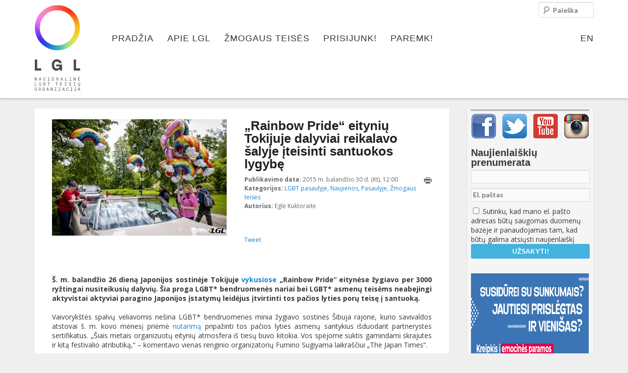

--- FILE ---
content_type: text/html; charset=UTF-8
request_url: https://www.lgl.lt/naujienos/rainbow-pride-eityniu-tokijuje-dalyviai-reikalavo-salyje-iteisinti-santuokos-lygybe/
body_size: 24958
content:
<!DOCTYPE html>
<!--[if IE 6]><html id="ie6" lang="lt-LT" prefix="og: http://ogp.me/ns#">
<![endif]-->
<!--[if IE 7]><html id="ie7" lang="lt-LT" prefix="og: http://ogp.me/ns#">
<![endif]-->
<!--[if IE 8]><html id="ie8" lang="lt-LT" prefix="og: http://ogp.me/ns#">
<![endif]-->
<!--[if !(IE 6) | !(IE 7) | !(IE 8)  ]><!--><html lang="lt-LT" prefix="og: http://ogp.me/ns#">
<!--<![endif]--><head><script data-no-optimize="1">var litespeed_docref=sessionStorage.getItem("litespeed_docref");litespeed_docref&&(Object.defineProperty(document,"referrer",{get:function(){return litespeed_docref}}),sessionStorage.removeItem("litespeed_docref"));</script> <meta charset="UTF-8"/><meta name="viewport" content="width=device-width"/><title>„Rainbow Pride“ eitynių Tokijuje dalyviai reikalavo šalyje įteisinti santuokos lygybę - LGL</title><link rel="profile" href="http://gmpg.org/xfn/11"/><link rel="stylesheet" type="text/css" media="all" href="https://www.lgl.lt/wp-content/themes/lgl/style.css"/><link rel="pingback" href="https://www.lgl.lt/xmlrpc.php"/>
<!--[if lt IE 9]> <script src="https://www.lgl.lt/wp-content/themes/lgl/js/html5.js" type="text/javascript"></script> <![endif]--><meta property="fb:app_id" content="142489185919430"/><meta name="verify-webtopay" content="fadb11fb9c9420d000514f7791fdf708"><meta name="description" content="Š. m. balandžio 26 dieną Japonijos sostinėje Tokijuje vykusiose „Rainbow Pride“ eitynėse žygiavo per 3000 ryžtingai nusiteikusių dalyvių. Šia proga LGBT* b"/><link rel="canonical" href="https://www.lgl.lt/naujienos/rainbow-pride-eityniu-tokijuje-dalyviai-reikalavo-salyje-iteisinti-santuokos-lygybe/" /><meta property="og:locale" content="lt_LT" /><meta property="og:type" content="article" /><meta property="og:title" content="„Rainbow Pride“ eitynių Tokijuje dalyviai reikalavo šalyje įteisinti santuokos lygybę - LGL" /><meta property="og:description" content="Š. m. balandžio 26 dieną Japonijos sostinėje Tokijuje vykusiose „Rainbow Pride“ eitynėse žygiavo per 3000 ryžtingai nusiteikusių dalyvių. Šia proga LGBT* b" /><meta property="og:url" content="https://www.lgl.lt/naujienos/rainbow-pride-eityniu-tokijuje-dalyviai-reikalavo-salyje-iteisinti-santuokos-lygybe/" /><meta property="og:site_name" content="LGL" /><meta property="article:tag" content="LGBT* asmenų teisės,LGBT* asmenys,LGBT* bendruomenė,LGBT* eitynės,santuokos lygybė,tos pačios lyties asmenų partnerystė,tos pačios lyties asmenų santuoka,vienalytės poros" /><meta property="article:section" content="LGBT pasaulyje" /><meta property="article:published_time" content="2015-04-30T12:00:39+00:00" /><meta property="article:modified_time" content="2023-10-16T23:04:31+00:00" /><meta property="og:updated_time" content="2023-10-16T23:04:31+00:00" /><meta property="og:image" content="https://www.lgl.lt/assets/SVD-16022.jpg" /><meta name="twitter:card" content="summary_large_image"/><meta name="twitter:description" content="Š. m. balandžio 26 dieną Japonijos sostinėje Tokijuje vykusiose „Rainbow Pride“ eitynėse žygiavo per 3000 ryžtingai nusiteikusių dalyvių. Šia proga LGBT* b"/><meta name="twitter:title" content="„Rainbow Pride“ eitynių Tokijuje dalyviai reikalavo šalyje įteisinti santuokos lygybę - LGL"/><meta name="twitter:domain" content="LGL"/><meta name="twitter:image:src" content="https://www.lgl.lt/assets/SVD-16022.jpg"/> <script type='application/ld+json'>{"@context":"http:\/\/schema.org","@type":"WebSite","url":"https:\/\/www.lgl.lt\/","name":"LGL"}</script> <link rel='dns-prefetch' href='//s.w.org' /><link rel='stylesheet' id='jquery-ui-core-css'  href='https://www.lgl.lt/wp-content/themes/lgl/inc/styles-lgl/jquery.ui.core.css?ver=1.9.2' type='text/css' media='all' /><link rel='stylesheet' id='masonry-style-css'  href='https://www.lgl.lt/wp-content/themes/lgl/js/masonry-style.css?ver=5.0.22' type='text/css' media='all' /><link rel='stylesheet' id='fancybox-style-css'  href='https://www.lgl.lt/wp-content/themes/lgl/js/fancybox/jquery.fancybox.css?ver=2.1.4' type='text/css' media='all' /><link rel='stylesheet' id='fancybox-t-style-css'  href='https://www.lgl.lt/wp-content/themes/lgl/js/fancybox/helpers/jquery.fancybox-thumbs.css?ver=1.0.7' type='text/css' media='all' /><link rel='stylesheet' id='validate-engine-css-css'  href='https://www.lgl.lt/wp-content/plugins/wysija-newsletters/css/validationEngine.jquery.css?ver=2.8.2' type='text/css' media='all' /><link rel='stylesheet' id='wp-block-library-css'  href='https://www.lgl.lt/wp-includes/css/dist/block-library/style.min.css?ver=5.0.22' type='text/css' media='all' /><link rel='stylesheet' id='cookie-law-info-css'  href='https://www.lgl.lt/wp-content/plugins/cookie-law-info/public/css/cookie-law-info-public.css?ver=1.7.7' type='text/css' media='all' /><link rel='stylesheet' id='cookie-law-info-gdpr-css'  href='https://www.lgl.lt/wp-content/plugins/cookie-law-info/public/css/cookie-law-info-gdpr.css?ver=1.7.7' type='text/css' media='all' /><link rel='stylesheet' id='eme_stylesheet-css'  href='https://www.lgl.lt/wp-content/plugins/events-made-easy/events_manager.css?ver=5.0.22' type='text/css' media='all' /><link rel='stylesheet' id='hate-no-more-css'  href='https://www.lgl.lt/wp-content/plugins/hate-no-more/public/css/hate-no-more-public.css?ver=1.0.0' type='text/css' media='all' /><link rel='stylesheet' id='wp-polls-css'  href='https://www.lgl.lt/wp-content/plugins/wp-polls/polls-css.css?ver=2.69' type='text/css' media='all' /><style id='wp-polls-inline-css' type='text/css'>.wp-polls .pollbar {
	margin: 1px;
	font-size: 8px;
	line-height: 10px;
	height: 10px;
	background-image: url('https://www.lgl.lt/wp-content/plugins/wp-polls/images/default_gradient/pollbg.gif');
	border: 1px solid #c8c8c8;
}</style><link rel='stylesheet' id='sedlex_styles-css'  href='https://www.lgl.lt/wp-content/sedlex/inline_styles/6eb86a46dba7b7014c3ca5b60295946fe81eecea.css?ver=20260127' type='text/css' media='all' /> <script type="litespeed/javascript" data-src='https://www.lgl.lt/wp-includes/js/jquery/jquery.js?ver=1.12.4'></script> <script type="litespeed/javascript" data-src='https://www.lgl.lt/wp-includes/js/jquery/jquery-migrate.min.js?ver=1.4.1'></script> <script type="litespeed/javascript" data-src='https://www.lgl.lt/wp-includes/js/jquery/ui/core.min.js?ver=1.9.2'></script> <script type="litespeed/javascript" data-src='https://www.lgl.lt/wp-includes/js/jquery/ui/widget.min.js?ver=1.9.2'></script> <script type="litespeed/javascript" data-src='https://www.lgl.lt/wp-includes/js/jquery/ui/tabs.min.js?ver=1.9.2'></script> <script type="litespeed/javascript" data-src='https://www.lgl.lt/wp-includes/js/jquery/ui/accordion.min.js?ver=1.9.2'></script> <script type="litespeed/javascript" data-src='https://www.lgl.lt/wp-includes/js/jquery/ui/effect.min.js?ver=1.9.2'></script> <script type="litespeed/javascript" data-src='https://www.lgl.lt/wp-includes/js/jquery/ui/effect-drop.min.js?ver=1.9.2'></script> <script type="litespeed/javascript" data-src='https://www.lgl.lt/wp-includes/js/jquery/ui/effect-slide.min.js?ver=1.9.2'></script> <script type="litespeed/javascript" data-src='https://www.lgl.lt/wp-content/themes/lgl/js/jquery-ui-tabs-rotate-min.js?ver=2.1.06'></script> <script type="litespeed/javascript" data-src='https://www.lgl.lt/wp-content/themes/lgl/js/fancybox/jquery.fancybox.pack.js?ver=2.1.4'></script> <script type="litespeed/javascript" data-src='https://www.lgl.lt/wp-content/themes/lgl/js/fancybox/helpers/jquery.fancybox-thumbs.js?ver=1.0.7'></script> <script type="litespeed/javascript">var Cli_Data={"nn_cookie_ids":[],"cookielist":[]};var log_object={"ajax_url":"https:\/\/www.lgl.lt\/wp-admin\/admin-ajax.php"}</script> <script type="litespeed/javascript" data-src='https://www.lgl.lt/wp-content/plugins/cookie-law-info/public/js/cookie-law-info-public.js?ver=1.7.7'></script> <script type="litespeed/javascript" data-src='https://www.lgl.lt/wp-content/plugins/hate-no-more/public/js/hate-no-more-public.js?ver=1.0.0'></script> <script type="litespeed/javascript" data-src='https://www.lgl.lt/wp-content/plugins/synved-shortcodes/synved-shortcode/script/jquery.ba-bbq.min.js?ver=1.2.1'></script> <script type="litespeed/javascript" data-src='https://www.lgl.lt/wp-content/plugins/synved-shortcodes/synved-shortcode/script/jquery.scrolltab.js?ver=1.0'></script> <script type="litespeed/javascript" data-src='https://www.lgl.lt/wp-includes/js/jquery/ui/button.min.js?ver=1.11.4'></script> <script type="litespeed/javascript" data-src='https://www.lgl.lt/wp-content/plugins/synved-shortcodes/synved-shortcode/script/jquery-unselectable.js?ver=1.0.0'></script> <script type="litespeed/javascript" data-src='https://www.lgl.lt/wp-includes/js/jquery/ui/mouse.min.js?ver=1.11.4'></script> <script type="litespeed/javascript" data-src='https://www.lgl.lt/wp-includes/js/jquery/ui/slider.min.js?ver=1.11.4'></script> <script type="litespeed/javascript" data-src='https://www.lgl.lt/wp-content/plugins/synved-shortcodes/synved-shortcode/script/base.js?ver=1.0'></script> <script type="litespeed/javascript" data-src='https://www.lgl.lt/wp-content/plugins/synved-shortcodes/synved-shortcode/script/custom.js?ver=1.0'></script> <link rel='https://api.w.org/' href='https://www.lgl.lt/wp-json/' /><meta name="generator" content="WordPress 5.0.22" /><link rel="alternate" type="application/json+oembed" href="https://www.lgl.lt/wp-json/oembed/1.0/embed?url=https%3A%2F%2Fwww.lgl.lt%2Fnaujienos%2Frainbow-pride-eityniu-tokijuje-dalyviai-reikalavo-salyje-iteisinti-santuokos-lygybe%2F" /><link rel="alternate" type="text/xml+oembed" href="https://www.lgl.lt/wp-json/oembed/1.0/embed?url=https%3A%2F%2Fwww.lgl.lt%2Fnaujienos%2Frainbow-pride-eityniu-tokijuje-dalyviai-reikalavo-salyje-iteisinti-santuokos-lygybe%2F&#038;format=xml" /><link rel="alternate" hreflang="lt" href="https://www.lgl.lt/naujienos/rainbow-pride-eityniu-tokijuje-dalyviai-reikalavo-salyje-iteisinti-santuokos-lygybe/" /> <script type="litespeed/javascript">var cli_flush_cache=2</script> <style type="text/css"></style><style type="text/css" id="wp-custom-css">#post-35617 .posted-on {
	display: none;
}</style> <script type="litespeed/javascript">!function(f,b,e,v,n,t,s){if(f.fbq)return;n=f.fbq=function(){n.callMethod?n.callMethod.apply(n,arguments):n.queue.push(arguments)};if(!f._fbq)f._fbq=n;n.push=n;n.loaded=!0;n.version='2.0';n.queue=[];t=b.createElement(e);t.async=!0;t.src=v;s=b.getElementsByTagName(e)[0];s.parentNode.insertBefore(t,s)}(window,document,'script','https://connect.facebook.net/en_US/fbevents.js');fbq('init','659812538641654');fbq('track','PageView')</script> <noscript>
<img height="1" width="1"
src="https://www.facebook.com/tr?id=659812538641654&ev=PageView
&noscript=1"/>
</noscript></head><body class=""><div id="fb-root"></div> <script type="litespeed/javascript">(function(d,s,id){var js,fjs=d.getElementsByTagName(s)[0];if(d.getElementById(id))return;js=d.createElement(s);js.id=id;js.src="//connect.facebook.net/en_GB/all.js#xfbml=1&appId=142489185919430";fjs.parentNode.insertBefore(js,fjs)}(document,'script','facebook-jssdk'))</script> <div id="page" class="hfeed"><div class="branding-container group"><header id="branding" role="banner" class="group"><hgroup class="assistive-text"><h1 id="site-title"><a href="https://www.lgl.lt/"
title="LGL"
rel="home">LGL</a></h1><h2 id="site-description">Nacionalinė LGBT teisių organizacija</h2></hgroup>
<a id="logo" class="logo" href="https://www.lgl.lt/"
title="LGL - Nacionalinė LGBT teisių organizacija" rel="home">
<img data-lazyloaded="1" src="[data-uri]" data-src="https://www.lgl.lt/wp-content/themes/lgl/images/logo_full.svg"
title="LGL - Nacionalinė LGBT teisių organizacija"
alt="LGL - Nacionalinė LGBT teisių organizacija"/>
</a><nav id="access" role="navigation"><h3 class="assistive-text" id="menu-aria">Pagrindinis meniu</h3><div class="skip-link"><a class="assistive-text" href="#content"
title="Eiti prie pirminio turinio">Eiti prie pirminio turinio</a></div><div class="skip-link"><a class="assistive-text" href="#secondary"
title="Eiti prie antrinio turinio">Eiti prie antrinio turinio</a></div><ul id="menu-primary-navigation" class="menu" aria-labelledby="menu-aria"><li id="menu-item-82" class="menu-item menu-item-type-post_type menu-item-object-page menu-item-home no-children first-no-children last-no-children menu-item-82"><a href="https://www.lgl.lt/">Pradžia</a></li><li id="menu-item-85" class="m-color1 menu-item menu-item-type-post_type menu-item-object-page menu-item-has-children has-children menu-item-85"><a href="https://www.lgl.lt/lgl/">Apie LGL</a><ul class="sub-menu"><li id="menu-item-1795" class="menu-item menu-item-type-custom menu-item-object-custom menu-item-has-children has-children menu-item-1795"><a href="#">#</a><ul class="sub-menu"><li id="menu-item-107" class="menu-item menu-item-type-taxonomy menu-item-object-category no-children first-no-children menu-item-107"><a href="https://www.lgl.lt/naujienos/lgl/">Naujienos</a></li><li id="menu-item-1003" class="menu-item menu-item-type-taxonomy menu-item-object-category no-children last-no-children menu-item-1003"><a href="https://www.lgl.lt/naujienos/lgl/pranesimai-spaudai/">Pranešimai spaudai</a></li></ul></li><li id="menu-item-247" class="menu-item menu-item-type-post_type menu-item-object-page menu-item-has-children has-children menu-item-247"><a href="https://www.lgl.lt/lgl/apie-mus/">Apie mus</a><ul class="sub-menu"><li id="menu-item-249" class="menu-item menu-item-type-post_type menu-item-object-page no-children first-no-children menu-item-249"><a href="https://www.lgl.lt/lgl/apie-mus/misija-ir-tikslai/">Misija ir tikslai</a></li><li id="menu-item-251" class="menu-item menu-item-type-post_type menu-item-object-page no-children menu-item-251"><a href="https://www.lgl.lt/lgl/apie-mus/zmones/">Žmonės</a></li><li id="menu-item-2143" class="menu-item menu-item-type-taxonomy menu-item-object-category no-children menu-item-2143"><a href="https://www.lgl.lt/naujienos/lgl/fotogalerija/">Fotogalerija</a></li><li id="menu-item-3293" class="menu-item menu-item-type-post_type menu-item-object-page no-children menu-item-3293"><a href="https://www.lgl.lt/lgl/apie-mus/strategijos/">Strategijos</a></li><li id="menu-item-6762" class="menu-item menu-item-type-post_type menu-item-object-page no-children last-no-children menu-item-6762"><a href="https://www.lgl.lt/lgl/apie-mus/video/">Video</a></li></ul></li><li id="menu-item-261" class="menu-item menu-item-type-post_type menu-item-object-page menu-item-has-children has-children menu-item-261"><a href="https://www.lgl.lt/lgl/veikla/">Veikla</a><ul class="sub-menu"><li id="menu-item-305" class="menu-item menu-item-type-post_type menu-item-object-page no-children first-no-children menu-item-305"><a href="https://www.lgl.lt/lgl/veikla/projektai/">Projektai</a></li><li id="menu-item-263" class="menu-item menu-item-type-post_type menu-item-object-page no-children menu-item-263"><a href="https://www.lgl.lt/lgl/veikla/publikacijos/">Publikacijos</a></li><li id="menu-item-262" class="menu-item menu-item-type-post_type menu-item-object-page no-children menu-item-262"><a href="https://www.lgl.lt/lgl/veikla/ataskaitos/">Ataskaitos</a></li><li id="menu-item-264" class="menu-item menu-item-type-post_type menu-item-object-page no-children menu-item-264"><a href="https://www.lgl.lt/lgl/veikla/renginiai/">Renginiai</a></li><li id="menu-item-1011" class="menu-item menu-item-type-post_type menu-item-object-page no-children last-no-children menu-item-1011"><a href="https://www.lgl.lt/lgl/veikla/viesieji-pirkimai/">Viešieji pirkimai</a></li></ul></li><li id="menu-item-299" class="menu-item menu-item-type-post_type menu-item-object-page menu-item-has-children has-children menu-item-299"><a href="https://www.lgl.lt/lgl/lgbt-centras/">LGBT centras</a><ul class="sub-menu"><li id="menu-item-303" class="menu-item menu-item-type-post_type menu-item-object-page no-children first-no-children menu-item-303"><a href="https://www.lgl.lt/lgl/lgbt-centras/veikla/">LGBT* bendruomenės centro veikla</a></li><li id="menu-item-302" class="menu-item menu-item-type-post_type menu-item-object-page no-children menu-item-302"><a href="https://www.lgl.lt/lgl/apie-mus/renginiai/">Renginiai</a></li><li id="menu-item-11494" class="menu-item menu-item-type-post_type menu-item-object-page no-children last-no-children menu-item-11494"><a href="https://www.lgl.lt/lgl/lgbt-centras/biblioteka/">Biblioteka</a></li></ul></li><li id="menu-item-10308" class="menu-item menu-item-type-post_type menu-item-object-page menu-item-has-children has-children menu-item-10308"><a href="https://www.lgl.lt/lgl/kampanijos/">Kampanijos</a><ul class="sub-menu"><li id="menu-item-28011" class="menu-item menu-item-type-post_type menu-item-object-page no-children first-no-children menu-item-28011"><a href="https://www.lgl.lt/lgl/kampanijos/baltic-pride-2019/">Baltic Pride 2019</a></li><li id="menu-item-26677" class="menu-item menu-item-type-post_type menu-item-object-page no-children menu-item-26677"><a href="https://www.lgl.lt/lgl/kampanijos/vaivorykstes-dienos-2018/">Vaivorykštės dienos 2018</a></li><li id="menu-item-28086" class="menu-item menu-item-type-post_type menu-item-object-page no-children menu-item-28086"><a href="https://www.lgl.lt/bp2016/">#BP2016</a></li><li id="menu-item-20423" class="menu-item menu-item-type-post_type menu-item-object-page no-children menu-item-20423"><a href="https://www.lgl.lt/lgl/kampanijos/laisva_lt/">#LAISVA_LT</a></li><li id="menu-item-16827" class="menu-item menu-item-type-post_type menu-item-object-page no-children menu-item-16827"><a href="https://www.lgl.lt/lgl/kampanijos/trans_lt/">#TRANS_LT</a></li><li id="menu-item-10307" class="menu-item menu-item-type-post_type menu-item-object-page no-children menu-item-10307"><a href="https://www.lgl.lt/keisk/">Keisk</a></li><li id="menu-item-10309" class="menu-item menu-item-type-post_type menu-item-object-page no-children last-no-children menu-item-10309"><a href="https://www.lgl.lt/lgl/kampanijos/pasinaudok-savo-teisemis/">Pasinaudok savo teisėmis</a></li></ul></li><li id="menu-item-1794" class="menu-item menu-item-type-custom menu-item-object-custom menu-item-has-children has-children menu-item-1794"><a href="#">#</a><ul class="sub-menu"><li id="menu-item-298" class="menu-item menu-item-type-post_type menu-item-object-page no-children first-no-children menu-item-298"><a href="https://www.lgl.lt/lgl/kontaktai/">Kontaktai</a></li><li id="menu-item-19274" class="menu-item menu-item-type-post_type menu-item-object-page no-children menu-item-19274"><a href="https://www.lgl.lt/lgl/kontaktai/rekvizitai/">Rekvizitai</a></li><li id="menu-item-22458" class="asocNuotraukos menu-item menu-item-type-post_type menu-item-object-page no-children menu-item-22458"><a href="https://www.lgl.lt/lgl/apie-mus/fotografiju-bankas/">Asociatyvios nuotraukos</a></li><li id="menu-item-1027" class="menu-item menu-item-type-post_type menu-item-object-page no-children menu-item-1027"><a href="https://www.lgl.lt/lgl/remejai/">Rėmėjai</a></li><li id="menu-item-1026" class="menu-item menu-item-type-post_type menu-item-object-page no-children last-no-children menu-item-1026"><a href="https://www.lgl.lt/lgl/draugai/">Draugai</a></li></ul></li></ul></li><li id="menu-item-83" class="m-color2 menu-item menu-item-type-post_type menu-item-object-page menu-item-has-children has-children menu-item-83"><a href="https://www.lgl.lt/zmogaus-teises/">Žmogaus teisės</a><ul class="sub-menu"><li id="menu-item-1793" class="menu-item menu-item-type-custom menu-item-object-custom no-children first-no-children last-no-children menu-item-1793"><a href="#">#</a></li><li id="menu-item-332" class="menu-item menu-item-type-post_type menu-item-object-page menu-item-has-children has-children menu-item-332"><a href="https://www.lgl.lt/zmogaus-teises/lgbt-teises-lietuvoje/">LGBT* žmogaus teisės Lietuvoje</a><ul class="sub-menu"><li id="menu-item-330" class="menu-item menu-item-type-post_type menu-item-object-page no-children first-no-children menu-item-330"><a href="https://www.lgl.lt/zmogaus-teises/lgbt-teises-lietuvoje/teisine-situacija/">Teisinė situacija</a></li><li id="menu-item-331" class="menu-item menu-item-type-post_type menu-item-object-page no-children last-no-children menu-item-331"><a href="https://www.lgl.lt/zmogaus-teises/lgbt-teises-lietuvoje/naudinga-literatura/">Naudinga literatūra</a></li><li id="menu-item-328" class="menu-item menu-item-type-post_type menu-item-object-page menu-item-has-children has-children menu-item-328"><a href="https://www.lgl.lt/zmogaus-teises/lgbt-teises-lietuvoje/kur-kreiptis/">Kur kreiptis?</a><ul class="sub-menu"><li id="menu-item-18504" class="menu-item menu-item-type-post_type menu-item-object-page no-children first-no-children last-no-children menu-item-18504"><a href="https://www.lgl.lt/bp2016/naujienos/">NAUJIENOS</a></li></ul></li></ul></li><li id="menu-item-339" class="menu-item menu-item-type-post_type menu-item-object-page menu-item-has-children has-children menu-item-339"><a href="https://www.lgl.lt/zmogaus-teises/tarptautiniai-standartai/">Tarptautiniai standartai</a><ul class="sub-menu"><li id="menu-item-340" class="menu-item menu-item-type-post_type menu-item-object-page no-children first-no-children menu-item-340"><a href="https://www.lgl.lt/zmogaus-teises/tarptautiniai-standartai/jungtines-tautos/">Jungtinės Tautos</a></li><li id="menu-item-341" class="menu-item menu-item-type-post_type menu-item-object-page no-children menu-item-341"><a href="https://www.lgl.lt/zmogaus-teises/tarptautiniai-standartai/europos-taryba/">Europos Taryba</a></li><li id="menu-item-1060" class="menu-item menu-item-type-post_type menu-item-object-page no-children menu-item-1060"><a href="https://www.lgl.lt/zmogaus-teises/tarptautiniai-standartai/europos-sajunga/">Europos Sąjunga</a></li><li id="menu-item-1059" class="menu-item menu-item-type-post_type menu-item-object-page no-children last-no-children menu-item-1059"><a href="https://www.lgl.lt/zmogaus-teises/tarptautiniai-standartai/nuorodos/">Nuorodos</a></li></ul></li><li id="menu-item-1078" class="menu-item menu-item-type-post_type menu-item-object-page menu-item-has-children has-children menu-item-1078"><a href="https://www.lgl.lt/zmogaus-teises/naudinga-zinoti/">Naudinga žinoti</a><ul class="sub-menu"><li id="menu-item-1077" class="menu-item menu-item-type-post_type menu-item-object-page no-children first-no-children menu-item-1077"><a href="https://www.lgl.lt/zmogaus-teises/naudinga-zinoti/sveikata/">Sveikata</a></li><li id="menu-item-1076" class="menu-item menu-item-type-post_type menu-item-object-page no-children menu-item-1076"><a href="https://www.lgl.lt/zmogaus-teises/naudinga-zinoti/psichologija/">Psichologija</a></li><li id="menu-item-1075" class="menu-item menu-item-type-post_type menu-item-object-page no-children menu-item-1075"><a href="https://www.lgl.lt/zmogaus-teises/naudinga-zinoti/seksualumas/">Seksualumas</a></li><li id="menu-item-3595" class="menu-item menu-item-type-post_type menu-item-object-page no-children menu-item-3595"><a href="https://www.lgl.lt/zmogaus-teises/naudinga-zinoti/zodynelis/">Žodynėlis</a></li><li id="menu-item-1074" class="menu-item menu-item-type-post_type menu-item-object-page no-children menu-item-1074"><a href="https://www.lgl.lt/zmogaus-teises/naudinga-zinoti/literatura/">Literatūra</a></li><li id="menu-item-1073" class="menu-item menu-item-type-post_type menu-item-object-page no-children last-no-children menu-item-1073"><a href="https://www.lgl.lt/zmogaus-teises/naudinga-zinoti/tyrimai/">Tyrimai</a></li></ul></li></ul></li><li id="menu-item-84" class="m-color3 hidden menu-item menu-item-type-post_type menu-item-object-page menu-item-has-children current-post-ancestor has-children menu-item-84"><a href="https://www.lgl.lt/lgbt-pasaulyje/">LGBT pasaulyje</a><ul class="sub-menu"><li id="menu-item-105" class="menu-item menu-item-type-taxonomy menu-item-object-category current-post-ancestor current-menu-parent current-post-parent menu-item-has-children has-children menu-item-105"><a href="https://www.lgl.lt/naujienos/lgbt-pasaulyje/">Naujienos</a><ul class="sub-menu"><li id="menu-item-1116" class="menu-item menu-item-type-taxonomy menu-item-object-category no-children first-no-children menu-item-1116"><a href="https://www.lgl.lt/naujienos/lgbt-pasaulyje/lietuvoje/">Lietuvoje</a></li><li id="menu-item-1117" class="menu-item menu-item-type-taxonomy menu-item-object-category current-post-ancestor current-menu-parent current-post-parent no-children menu-item-1117"><a href="https://www.lgl.lt/naujienos/lgbt-pasaulyje/pasaulyje/">Pasaulyje</a></li><li id="menu-item-1118" class="menu-item menu-item-type-taxonomy menu-item-object-category no-children last-no-children menu-item-1118"><a href="https://www.lgl.lt/naujienos/lgbt-pasaulyje/kultura/">Kultūra</a></li></ul></li><li id="menu-item-1107" class="menu-item menu-item-type-post_type menu-item-object-page menu-item-has-children has-children menu-item-1107"><a href="https://www.lgl.lt/lgbt-pasaulyje/bendruomenes/">Bendruomenės</a><ul class="sub-menu"><li id="menu-item-1111" class="menu-item menu-item-type-post_type menu-item-object-page no-children first-no-children menu-item-1111"><a href="https://www.lgl.lt/lgbt-pasaulyje/bendruomenes/lbt-moterys/">LBT moterys</a></li><li id="menu-item-1110" class="menu-item menu-item-type-post_type menu-item-object-page no-children menu-item-1110"><a href="https://www.lgl.lt/lgbt-pasaulyje/bendruomenes/bi/">Bi</a></li><li id="menu-item-1109" class="menu-item menu-item-type-post_type menu-item-object-page no-children menu-item-1109"><a href="https://www.lgl.lt/lgbt-pasaulyje/bendruomenes/trans/">Trans</a></li><li id="menu-item-1108" class="menu-item menu-item-type-post_type menu-item-object-page no-children last-no-children menu-item-1108"><a href="https://www.lgl.lt/lgbt-pasaulyje/bendruomenes/seimu-ivairove/">Šeimų įvairovė</a></li></ul></li><li id="menu-item-1105" class="menu-item menu-item-type-post_type menu-item-object-page menu-item-has-children has-children menu-item-1105"><a href="https://www.lgl.lt/lgbt-pasaulyje/pramogos/">Pramogos</a><ul class="sub-menu"><li id="menu-item-435" class="menu-item menu-item-type-post_type menu-item-object-page no-children first-no-children menu-item-435"><a href="https://www.lgl.lt/lgbt-pasaulyje/pramogos/lgbt-zemelapis/">LGBT žemėlapis</a></li><li id="menu-item-1106" class="menu-item menu-item-type-post_type menu-item-object-page no-children menu-item-1106"><a href="https://www.lgl.lt/lgbt-pasaulyje/pramogos/klubai-ir-barai/">Klubai, barai, restoranai ir viešbučiai</a></li><li id="menu-item-425" class="menu-item menu-item-type-post_type menu-item-object-page no-children last-no-children menu-item-425"><a href="https://www.lgl.lt/lgbt-pasaulyje/pramogos/sportas/">Sportas</a></li></ul></li><li id="menu-item-1792" class="menu-item menu-item-type-custom menu-item-object-custom menu-item-has-children has-children menu-item-1792"><a href="#">#</a><ul class="sub-menu"><li id="menu-item-1104" class="menu-item menu-item-type-post_type menu-item-object-page no-children first-no-children menu-item-1104"><a href="https://www.lgl.lt/lgbt-pasaulyje/nuorodos/">Nuorodos</a></li><li id="menu-item-1114" class="menu-item menu-item-type-post_type menu-item-object-page no-children last-no-children menu-item-1114"><a href="https://www.lgl.lt/lgbt-pasaulyje/renginiai/">Renginiai</a></li></ul></li></ul></li><li id="menu-item-957" class="menu-item menu-item-type-post_type menu-item-object-page menu-item-has-children has-children menu-item-957"><a href="https://www.lgl.lt/prisijunk/">Prisijunk!</a><ul class="sub-menu"><li id="menu-item-1791" class="menu-item menu-item-type-custom menu-item-object-custom menu-item-has-children has-children menu-item-1791"><a href="#">#</a><ul class="sub-menu"><li id="menu-item-16405" class="menu-item menu-item-type-post_type menu-item-object-page no-children first-no-children menu-item-16405"><a href="https://www.lgl.lt/prisijunk/naryste/">Narystė</a></li><li id="menu-item-972" class="menu-item menu-item-type-post_type menu-item-object-page no-children menu-item-972"><a href="https://www.lgl.lt/prisijunk/savanoryste/">Savanorystė</a></li><li id="menu-item-971" class="menu-item menu-item-type-post_type menu-item-object-page no-children menu-item-971"><a href="https://www.lgl.lt/prisijunk/est-siuntimas/">Europos Savanorių Tarnyba</a></li><li id="menu-item-970" class="menu-item menu-item-type-post_type menu-item-object-page no-children menu-item-970"><a href="https://www.lgl.lt/prisijunk/praktika/">Praktika</a></li><li id="menu-item-973" class="menu-item menu-item-type-taxonomy menu-item-object-category no-children last-no-children menu-item-973"><a href="https://www.lgl.lt/naujienos/skelbimai/">Skelbimai</a></li></ul></li><li id="menu-item-1790" class="menu-item menu-item-type-custom menu-item-object-custom menu-item-has-children has-children menu-item-1790"><a href="#">#</a><ul class="sub-menu"><li id="menu-item-969" class="menu-item menu-item-type-post_type menu-item-object-page no-children first-no-children last-no-children menu-item-969"><a href="https://www.lgl.lt/prisijunk/organizuok-savo-rengini/">Organizuok savo renginį!</a></li></ul></li><li id="menu-item-1789" class="menu-item menu-item-type-custom menu-item-object-custom menu-item-has-children has-children menu-item-1789"><a href="#">#</a><ul class="sub-menu"><li id="menu-item-980" class="menu-item menu-item-type-post_type menu-item-object-page no-children first-no-children last-no-children menu-item-980"><a href="https://www.lgl.lt/prisijunk/dalyvauk/">Dalyvauk!</a></li></ul></li></ul></li><li id="menu-item-956" class="menu-item menu-item-type-post_type menu-item-object-page menu-item-has-children has-children menu-item-956"><a href="https://www.lgl.lt/paremk/">Paremk!</a><ul class="sub-menu"><li id="menu-item-1788" class="menu-item menu-item-type-custom menu-item-object-custom menu-item-has-children has-children menu-item-1788"><a href="#">#</a><ul class="sub-menu"><li id="menu-item-1000" class="menu-item menu-item-type-post_type menu-item-object-page no-children first-no-children menu-item-1000"><a href="https://www.lgl.lt/paremk/2-pajamu-mokestis/">1,2 proc. pajamų mokestis</a></li><li id="menu-item-999" class="menu-item menu-item-type-post_type menu-item-object-page no-children menu-item-999"><a href="https://www.lgl.lt/paremk/perlaida-internetu/">Perlaida internetu</a></li><li id="menu-item-998" class="menu-item menu-item-type-post_type menu-item-object-page no-children menu-item-998"><a href="https://www.lgl.lt/paremk/anonimine-auka/">Anoniminė auka</a></li></ul></li><li id="menu-item-1796" class="menu-item menu-item-type-custom menu-item-object-custom no-children last-no-children menu-item-1796"><a href="#">#</a></li></ul></li><li id="menu-item-language"><a href="https://www.lgl.lt/en" title="EN">EN</a></li></ul></nav><form method="get" id="searchform" action="https://www.lgl.lt/">
<label for="s" class="assistive-text">Paieška</label>
<input type="text" class="field" name="s" id="s" placeholder="Paieška" /></form> <script type="litespeed/javascript">var toggleScript=jQuery.noConflict();toggleScript("#menu-aria").click(function(){toggleScript("#menu-primary-navigation").toggleClass("toggled-on")})</script> <link rel="stylesheet" type="text/css" href="//cdn.jsdelivr.net/jquery.slick/1.6.0/slick.css"/> <script type="litespeed/javascript" data-src="//cdn.jsdelivr.net/jquery.slick/1.6.0/slick.min.js"></script> <script type="litespeed/javascript">jQuery(document).ready(function(){jQuery('.image-gallery').slick({slidesToShow:1,slidesToScroll:1,arrows:!1,fade:!0,});jQuery('.image-gallery-nav').slick({slidesToShow:4,slidesToScroll:1,asNavFor:'.image-gallery',dots:!1,arrows:!1,centerMode:!0,focusOnSelect:!0,responsive:[{breakpoint:1024,settings:{slidesToShow:4,slidesToScroll:1,infinite:!0,dots:!0}},{breakpoint:600,settings:{slidesToShow:4,slidesToScroll:1}},{breakpoint:480,settings:{slidesToShow:3,slidesToScroll:1}}]});jQuery('.video-slider').slick({slidesToShow:1,slidesToScroll:1,arrows:!0,fade:!0,nextArrow:jQuery('.right'),prevArrow:jQuery('.left'),})})</script> </header></div><div id="main"><div id="primary"><div id="content" role="main"><section id="post-with-details"><div id="pwd-inner"><nav id="nav-single" class="assistive-text"><h3 class="assistive-text">Įrašo navigacija</h3>
<span class="nav-previous"><a href="https://www.lgl.lt/naujienos/es-teisingumo-teismas-kraujo-donoryste-negali-buti-apribota-del-seksualines-orientacijos/" rel="prev"><span class="meta-nav">&larr;</span> Ankstesnis</a></span>
<span class="nav-next"><a href="https://www.lgl.lt/naujienos/socialiniu-vaizdo-klipu-raginama-balsuoti-uz-santuokos-lygybe-airijoje/" rel="next">Kitas <span class="meta-nav">&rarr;</span></a></span></nav><article id="post-14550" class="post-display post-14550 post type-post status-publish format-standard has-post-thumbnail hentry category-lgbt-pasaulyje category-naujienos category-pasaulyje category-zmogaus-teises tag-lgbt-asmenu-teises tag-lgbt-asmenys tag-lgbt-bendruomene tag-lgbt-eitynes tag-santuokos-lygybe tag-tos-pacios-lyties-asmenu-partneryste tag-tos-pacios-lyties-asmenu-santuoka tag-vienalytes-poros"><header class="entry-header group">
<img data-lazyloaded="1" src="[data-uri]" width="356" height="237" data-src="https://www.lgl.lt/assets/SVD-16022-356x237.jpg" title="SVD-16022" alt="" class="fn photo half-width" /><div class="entry-details"><h1 class="entry-title">„Rainbow Pride“ eitynių Tokijuje dalyviai reikalavo šalyje įteisinti santuokos lygybę</h1><div class="entry-meta"> <script type="litespeed/javascript">function printpage(){window.print()}</script><div class="print"><a href="#" title="Spausdinti" onclick="printpage()"></a></div><div class="posted-on"><span class="strong">Publikavimo data:</span> <time class="published time-display" title="2015-04-30T12:00:39+00:00" datetime="2015-04-30T12:00:39+00:00" pubdate="pubdate">2015 m. balandžio 30 d. (Kt), 12:00</time>
<time class="updated value value-title assistive-text" title="2023-10-16T23:04:31+00:00" datetime="2023-10-16T23:04:31+00:00">2023-10-16T23:04:31+00:00</time></div><div class="categories"><span class="strong">Kategorijos:</span> <a href="https://www.lgl.lt/naujienos/lgbt-pasaulyje/" rel="category tag">LGBT pasaulyje</a>, <a href="https://www.lgl.lt/naujienos/" rel="category tag">Naujienos</a>, <a href="https://www.lgl.lt/naujienos/lgbt-pasaulyje/pasaulyje/" rel="category tag">Pasaulyje</a>, <a href="https://www.lgl.lt/naujienos/zmogaus-teises/" rel="category tag">Žmogaus teisės</a></div><div class="categories"><span class="strong">Autorius:</span> Eglė Kuktoraitė</div><div class="fb-like" data-href="https://www.lgl.lt/naujienos/rainbow-pride-eityniu-tokijuje-dalyviai-reikalavo-salyje-iteisinti-santuokos-lygybe/" data-layout="standard" data-action="like" data-show-faces="false" data-share="true"></div>                    <a class="twitter-share-button"
href="https://twitter.com/intent/tweet?text=„Rainbow Pride“ eitynių Tokijuje dalyviai reikalavo šalyje įteisinti santuokos lygybę"
data-size="default">
Tweet</a><script type="litespeed/javascript">window.twttr=(function(d,s,id){var js,fjs=d.getElementsByTagName(s)[0],t=window.twttr||{};if(d.getElementById(id))return t;js=d.createElement(s);js.id=id;js.src="https://platform.twitter.com/widgets.js";fjs.parentNode.insertBefore(js,fjs);t._e=[];t.ready=function(f){t._e.push(f)};return t}(document,"script","twitter-wjs"))</script> </div></div></header><div class="entry-content group"><p style="text-align: justify;"><strong>Š. m. balandžio 26 dieną Japonijos sostinėje Tokijuje <a href="http://www.gaystarnews.com/article/thousands-march-gay-marriage-tokyo270415">vykusiose</a> „Rainbow Pride“ eitynėse žygiavo per 3000 ryžtingai nusiteikusių dalyvių. Šia proga LGBT* bendruomenės nariai bei LGBT* asmenų teisėms neabejingi aktyvistai aktyviai paragino Japonijos įstatymų leidėjus įtvirtinti tos pačios lyties porų teisę į santuoką.</strong></p><p style="text-align: justify;">Vaivorykštės spalvų vėliavomis nešina LGBT* bendruomenės minia žygiavo sostinės Šibuja rajone, kurio savivaldos atstovai š. m. kovo mėnesį priėmė <a href="http://www.lgl.lt/naujienos/lgbt-pasaulyje/tokijo-rajonas-pirmasis-japonijoje-pripazino-vienalyciu-poru-santykius/">nutarimą</a> pripažinti tos pačios lyties asmenų santykius išduodant partnerystės sertifikatus. „Šiais metais organizuotų eitynių atmosfera iš tiesų buvo kitokia. Vos spėjome suktis gamindami skrajutes ir kitą festivalio atributiką,“ – komentavo vienas renginio organizatorių Fumino Sugiyama laikraščiui „The Japan Times“.</p><p style="text-align: justify;">Tokijo Šibujos rajono iniciatyva pripažinti vienalyčių porų teisę sudaryti partnerystę paskatino konstruktyvesnę konservatyvios Japonijos visuomenės diskusiją LGBT* asmenų teisių klausimais. Pasak „Rainbow Pride“ eitynių organizatoriaus, dėl išaugusio visuomenės susidomėjimo plėtėsi ir pats festivalis. „LGBT* bendruomenė privalo garsiai ir aiškiai deklaruoti savo teises, kitaip jos patiriamos problemos taip ir liks neišgirstos. Todėl šio festivalio tikslas – didinti LGBT* asmenų matomumą visuomenėje šventišku ir nuotaikingu būdu,“ – pabrėžė F. Sugiyama.</p><p style="text-align: justify;">2001 metais Nyderlanduose su partneriu susituokęs Kazumi Nakamura viliasi, jog netrukus santuokos lygybė bus įtvirtinta ir jo gimtojoje šalyje. „Reikalaujame tos pačios lyties asmenų santuokos įteisinimo Japonijoje ne todėl, kad norėtume ką nors sunaikinti. Priešingai, – siekiame sukurti šį tą naujo, kas leistų mums tapti visuomenės dalimi,“ – tikino „Rainbow Pride“ eitynių dalyvis.</p></div><footer class="entry-meta"><nav id="yarnball" role="navigation">
<span class="assistive-text" id="bc-foot-aria">Jūs esate čia: </span><ol class="yarnball" aria-labelledby="bc-foot-aria"><li class="yarnlet first">
<a href="https://www.lgl.lt" title="LGL" style="z-index: 9;" rel="home">
<span class="left-yarn">
</span>
Pradžia			</a></li><li class="yarnlet ">
<a href="https://www.lgl.lt/naujienos/" title="Naujienos" style="z-index: 8;" rel="bookmark">Naujienos</a></li><li class="yarnlet ">
<a href="https://www.lgl.lt/naujienos/lgbt-pasaulyje/" title="LGBT pasaulyje" style="z-index: 7;" rel="bookmark">LGBT pasaulyje</a></li><li class="yarnlet ">
<a href="https://www.lgl.lt/naujienos/lgbt-pasaulyje/pasaulyje/" title="Pasaulyje" style="z-index: 6;" rel="bookmark">Pasaulyje</a></li><li class="yarnlet">
<a href="https://www.lgl.lt/naujienos/rainbow-pride-eityniu-tokijuje-dalyviai-reikalavo-salyje-iteisinti-santuokos-lygybe/" title="Jūs esate čia: „Rainbow Pride“ eitynių Tokijuje dalyviai reikalavo šalyje įteisinti santuokos lygybę" style="z-index: 5;" rel="bookmark">
„Rainbow Pride“ eitynių Tokijuje dalyviai reikalavo šalyje įteisinti santuokos lygybę			</a></li></ol></nav><div class="meta-columns group"><div class="meta-tags group"><h1 class="title">Susijusios temos</h1><a title="Tema: LGBT* asmenų teisės" href="https://www.lgl.lt/tema/lgbt-asmenu-teises/" rel="tag">LGBT* asmenų teisės</a><a title="Tema: LGBT* asmenys" href="https://www.lgl.lt/tema/lgbt-asmenys/" rel="tag">LGBT* asmenys</a><a title="Tema: LGBT* bendruomenė" href="https://www.lgl.lt/tema/lgbt-bendruomene/" rel="tag">LGBT* bendruomenė</a><a title="Tema: LGBT* eitynės" href="https://www.lgl.lt/tema/lgbt-eitynes/" rel="tag">LGBT* eitynės</a><a title="Tema: santuokos lygybė" href="https://www.lgl.lt/tema/santuokos-lygybe/" rel="tag">santuokos lygybė</a><a title="Tema: tos pačios lyties asmenų partnerystė" href="https://www.lgl.lt/tema/tos-pacios-lyties-asmenu-partneryste/" rel="tag">tos pačios lyties asmenų partnerystė</a><a title="Tema: tos pačios lyties asmenų santuoka" href="https://www.lgl.lt/tema/tos-pacios-lyties-asmenu-santuoka/" rel="tag">tos pačios lyties asmenų santuoka</a><a title="Tema: vienalytės poros" href="https://www.lgl.lt/tema/vienalytes-poros/" rel="tag">vienalytės poros</a></div><div class="meta-tags group"><h1 class="title">Kategorijos</h1><a href="https://www.lgl.lt/naujienos/lgbt-pasaulyje/" rel="category tag">LGBT pasaulyje</a> <a href="https://www.lgl.lt/naujienos/" rel="category tag">Naujienos</a> <a href="https://www.lgl.lt/naujienos/lgbt-pasaulyje/pasaulyje/" rel="category tag">Pasaulyje</a> <a href="https://www.lgl.lt/naujienos/zmogaus-teises/" rel="category tag">Žmogaus teisės</a></div><div class="meta-tags meta-pub group"><h1 class="title">Publikuota</h1><span>Publikavimo data:</span> 2015-04-30 12:00<span>Redaguota:</span> 2023-10-16 23:04</div></div></footer></article><div id="related" class="group"><h1 class="title">Susiję straipsniai</h1><div class="related rel-one"><div>
<a href="https://www.lgl.lt/naujienos/kvietimas-dalyvauti-tyrime-apie-translyciu-asmenu-padeti-darbo-rinkoje/" rel="bookmark" title="Kvietimas dalyvauti tyrime apie translyčių asmenų padėtį darbo rinkoje" class="article-photo"><img data-lazyloaded="1" src="[data-uri]" width="258" height="159" data-src="https://www.lgl.lt/assets/wio_trans_promoting-258x159.png" class="fn photo fluid wp-post-image" alt="" title="Kvietimas dalyvauti tyrime apie translyčių asmenų padėtį darbo rinkoje" data-srcset="https://www.lgl.lt/assets/wio_trans_promoting-258x159.png 258w, https://www.lgl.lt/assets/wio_trans_promoting-552x341.png 552w" data-sizes="(max-width: 258px) 100vw, 258px" /></a><h1 class="entry-header"><a href="https://www.lgl.lt/naujienos/kvietimas-dalyvauti-tyrime-apie-translyciu-asmenu-padeti-darbo-rinkoje/" title="Kvietimas dalyvauti tyrime apie translyčių asmenų padėtį darbo rinkoje" rel="bookmark">Kvietimas dalyvauti tyrime apie translyčių asmenų padėtį darbo rinkoje</a></h1><footer class="entry-meta"><a href="https://www.lgl.lt/naujienos/kvietimas-dalyvauti-tyrime-apie-translyciu-asmenu-padeti-darbo-rinkoje/" title="Skaityti straipsnį: „Rainbow Pride“ eitynių Tokijuje dalyviai reikalavo šalyje įteisinti santuokos lygybę" rel="bookmark" class="read-more">Skaityti straipsnį &rarr;</a></footer></div></div><div class="related rel-two"><div>
<a href="https://www.lgl.lt/naujienos/ar-teismai-isspres-ir-lyties-keitimo-adminitracines-proceduros-klausimus/" rel="bookmark" title="17 metų nežinomybės: ar teismai išspręs translyčių asmenų teisėtų lūkesčių klausimą?" class="article-photo"><img data-lazyloaded="1" src="[data-uri]" width="258" height="159" data-src="https://www.lgl.lt/assets/unnamed-1-258x159.jpg" class="fn photo fluid wp-post-image" alt="" title="17 metų nežinomybės: ar teismai išspręs translyčių asmenų teisėtų lūkesčių klausimą?" data-srcset="https://www.lgl.lt/assets/unnamed-1-258x159.jpg 258w, https://www.lgl.lt/assets/unnamed-1-552x341.jpg 552w" data-sizes="(max-width: 258px) 100vw, 258px" /></a><h1 class="entry-header"><a href="https://www.lgl.lt/naujienos/ar-teismai-isspres-ir-lyties-keitimo-adminitracines-proceduros-klausimus/" title="17 metų nežinomybės: ar teismai išspręs translyčių asmenų teisėtų lūkesčių klausimą?" rel="bookmark">17 metų nežinomybės: ar teismai išspręs translyčių asmenų teisėtų lūkesčių klausimą?</a></h1><footer class="entry-meta"><a href="https://www.lgl.lt/naujienos/ar-teismai-isspres-ir-lyties-keitimo-adminitracines-proceduros-klausimus/" title="Skaityti straipsnį: „Rainbow Pride“ eitynių Tokijuje dalyviai reikalavo šalyje įteisinti santuokos lygybę" rel="bookmark" class="read-more">Skaityti straipsnį &rarr;</a></footer></div></div><div class="related rel-three"><div>
<a href="https://www.lgl.lt/naujienos/lietuvos-teisingumo-ministerija-rengia-partnerystes-instituto-teises-aktu-projektus/" rel="bookmark" title="Lietuvos Teisingumo ministerija rengia Partnerystės instituto teisės aktų projektus" class="article-photo"><img data-lazyloaded="1" src="[data-uri]" width="258" height="159" data-src="https://www.lgl.lt/assets/518365958_1137426481752838_6283289418596668515_n-258x159.jpg" class="fn photo fluid wp-post-image" alt="" title="Lietuvos Teisingumo ministerija rengia Partnerystės instituto teisės aktų projektus" data-srcset="https://www.lgl.lt/assets/518365958_1137426481752838_6283289418596668515_n-258x159.jpg 258w, https://www.lgl.lt/assets/518365958_1137426481752838_6283289418596668515_n-552x341.jpg 552w" data-sizes="(max-width: 258px) 100vw, 258px" /></a><h1 class="entry-header"><a href="https://www.lgl.lt/naujienos/lietuvos-teisingumo-ministerija-rengia-partnerystes-instituto-teises-aktu-projektus/" title="Lietuvos Teisingumo ministerija rengia Partnerystės instituto teisės aktų projektus" rel="bookmark">Lietuvos Teisingumo ministerija rengia Partnerystės instituto teisės aktų projektus</a></h1><footer class="entry-meta"><a href="https://www.lgl.lt/naujienos/lietuvos-teisingumo-ministerija-rengia-partnerystes-instituto-teises-aktu-projektus/" title="Skaityti straipsnį: „Rainbow Pride“ eitynių Tokijuje dalyviai reikalavo šalyje įteisinti santuokos lygybę" rel="bookmark" class="read-more">Skaityti straipsnį &rarr;</a></footer></div></div></div><div id="comments"><div class="fb-comments" data-href="https://www.lgl.lt/naujienos/rainbow-pride-eityniu-tokijuje-dalyviai-reikalavo-salyje-iteisinti-santuokos-lygybe/" data-num-posts="10"></div></div></div></section><aside id="sidebar-page" role="complementary" ><nav id="important-submenu" role="navigation"><h3 id="important-sub-aria" class="assistive-text">Svarbių įrašų meniu</h3></nav><div id="sidebar-separator"></div><a style="margin-left: 9px;" href="https://www.facebook.com/lgl.lt" target="_blank">
<img data-lazyloaded="1" src="[data-uri]" width="50" height="50" data-src="https://www.lgl.lt/wp-content/themes/lgl/images/facebook-icon.png" style="">
</a>
<a style="margin-left: 9px;" href="https://twitter.com/LGLLithuania" target="_blank">
<img data-lazyloaded="1" src="[data-uri]" width="50" height="50" data-src="https://www.lgl.lt/wp-content/themes/lgl/images/twitter-icon.png" style="">
</a><a style="margin-left: 9px;" href="https://www.youtube.com/channel/UCIPOtAkflypKYBtT5zWyHfQ" target="_blank">
<img data-lazyloaded="1" src="[data-uri]" width="50" height="50" data-src="https://www.lgl.lt/wp-content/themes/lgl/images/youtube-icon.png" style="">
</a><a style="margin-left: 9px;" href="https://instagram.com/lgl.lt/" target="_blank">
<img data-lazyloaded="1" src="[data-uri]" width="50" height="50" data-src="https://www.lgl.lt/wp-content/themes/lgl/images/instagram.png" style="">
</a><section id="wysija-3" class="widget widget_wysija"><h3 class="widget-title">Naujienlaiškių prenumerata</h3><div class="widget_wysija_cont"><div id="msg-form-wysija-3" class="wysija-msg ajax"></div><form id="form-wysija-3" method="post" action="#wysija" class="widget_wysija"><p class="wysija-paragraph">
<label></label>
<input type="text" name="wysija[user][text]" class="wysija-input " title=""  value="" />
<span class="abs-req">
<input type="text" name="wysija[user][abs][text]" class="wysija-input validated[abs][text]" value="" />
</span></p><p class="wysija-paragraph">
<input type="text" name="wysija[user][email]" class="wysija-input validate[required,custom[email]]" title="El. paštas" placeholder="El. paštas" value="" />
<span class="abs-req">
<input type="text" name="wysija[user][abs][email]" class="wysija-input validated[abs][email]" value="" />
</span></p>
<input type="checkbox" name="gdpr" value="0"> Sutinku, kad mano el. pašto adresas būtų saugomas duomenų bazėje ir panaudojamas tam, kad būtų galima atsiųsti naujienlaiškį<input class="wysija-submit wysija-submit-field" type="submit" value="Užsakyti!" /><input type="hidden" name="form_id" value="2" />
<input type="hidden" name="action" value="save" />
<input type="hidden" name="controller" value="subscribers" />
<input type="hidden" value="1" name="wysija-page" />
<input type="hidden" name="wysija[user_list][list_ids]" value="4" /></form></div></section><section id="adinj-16" class="widget adinjwidget"><a href="https://lithuania.livewithoutbullying.com" target="_blank" ><img data-lazyloaded="1" src="[data-uri]" width="500" height="417" data-src="https://www.lgl.lt/assets/baneris-08.jpg" alt="top" style="max-width: 240px;"></a></section><section id="adinj-10" class="widget adinjwidget"><a href="https://rekvizitai.vz.lt/imone/lietuvos_geju_lyga/" target="_blank" ><img data-lazyloaded="1" src="[data-uri]" width="1004" height="1004" data-src="http://www.lgl.lt/assets/2019/top1004x1004.jpg" alt="top" style="max-width: 240px;"></a></section><section id="adinj-7" class="widget adinjwidget"><a href="https://uni-form.eu/welcome?country=LT&locale=lt" target="_blank"><img data-lazyloaded="1" src="[data-uri]" width="240" height="200" data-src="http://www.lgl.lt/assets/uni-form-2018/240x200-new.gif" alt="uni-form"></a></section><section id="adinj-13" class="widget adinjwidget"><a href="https://manoteises.lt/pranesk/" target="_blank"><img data-lazyloaded="1" src="[data-uri]" width="240" height="200" data-src="https://www.lgl.lt/assets/LGL.gif" alt=""></a></section><section id="adinj-4" class="widget adinjwidget"><object classid="clsid:d27cdb6e-ae6d-11cf-96b8-444553540000" width="240" height="200" id="300x250_HateNoMore_0001" align="middle"><param name="movie" value="https://www.lgl.lt/assets/supportlgl.swf" /><param name="quality" value="high" /><param name="bgcolor" value="#ffffff" /><param name="play" value="true" /><param name="loop" value="true" /><param name="wmode" value="window" /><param name="scale" value="showall" /><param name="menu" value="true" /><param name="devicefont" value="false" /><param name="salign" value="" /><param name="allowScriptAccess" value="sameDomain" />
<!--[if !IE]>-->
<object type="application/x-shockwave-flash" data="https://www.lgl.lt/assets/supportlgl.swf" width="240" height="200"><param name="movie" value="https://www.lgl.lt/assets/supportlgl.swf" /><param name="quality" value="high" /><param name="bgcolor" value="#ffffff" /><param name="play" value="true" /><param name="loop" value="true" /><param name="wmode" value="window" /><param name="scale" value="showall" /><param name="menu" value="true" /><param name="devicefont" value="false" /><param name="salign" value="" /><param name="allowScriptAccess" value="sameDomain" />
<!--<![endif]-->
<a href="https://www.adobe.com/go/getflash">
<img data-lazyloaded="1" src="[data-uri]" width="112" height="33" data-src="https://www.adobe.com/images/shared/download_buttons/get_flash_player.gif" alt="Get Adobe Flash player" />
</a>
<!--[if !IE]>-->
</object>
<!--<![endif]-->
</object>
<a class="sidebar-support-button" href="https://www.lgl.lt/paremk/" target="_self" title="Paremk!">Paremk!</a></section><section id="adinj-9" class="widget adinjwidget"><a href="https://www.facebook.com/Checkpoint.demetra/" target="_blank"><img data-lazyloaded="1" src="[data-uri]" width="240" height="200" data-src="https://www.lgl.lt/assets/2019/lgl-240x200.gif" alt=""></a></section><section id="cal-tabs-wrap"><h1 class="widget-title">Renginiai</h1> <script type="litespeed/javascript">var cal_jtabs=jQuery.noConflict();cal_jtabs(document).ready(function(){cal_jtabs("#cal-tabs").tabs({event:"mouseover"}).tabs({heightStyle:"auto"}).tabs({fx:[{opacity:'toggle',duration:'fast'},{opacity:'toggle',duration:'fast'}]})})</script> <div id="cal-tabs"><ul class="ui-tabs-nav"><li class="ui-tabs-nav-item"><a href="#cal-tab-first">Kalendorius</a></li><li class="ui-tabs-nav-item"><a href="#cal-tab-second">Artimiausi</a></li></ul><div id="cal-tab-first" class="ui-tabs-panel"><div class='eme-calendar' id='eme-calendar-146'><table class='eme-calendar-table '><thead><tr><td><a class='prev-month' href="#">&lt;&lt;</a></td><td class='month_name' colspan='5'>Sau 2026</td><td><a class='next-month' href="#">&gt;&gt;</a></td></tr></thead><tr class='days-names'><td>Pr</td><td>A</td><td>T</td><td>K</td><td>Pn</td><td>Š</td><td>S</td></tr><tr><td class="Mon eventless-pre">29</td><td class="Tue eventless-pre">30</td><td class="Wed eventless-pre">31</td><td class="Thu eventless">1</td><td class="Fri eventless">2</td><td class="Sat eventless">3</td><td class="Sun eventless">4</td></tr><tr><td class="Mon eventless">5</td><td class="Tue eventless">6</td><td class="Wed eventless">7</td><td class="Thu eventless">8</td><td class="Fri eventless">9</td><td class="Sat eventless">10</td><td class="Sun eventless">11</td></tr><tr><td class="Mon eventless">12</td><td class="Tue eventless">13</td><td class="Wed eventless">14</td><td class="Thu eventless">15</td><td class="Fri eventless">16</td><td class="Sat eventless">17</td><td class="Sun eventless">18</td></tr><tr><td class="Mon eventless">19</td><td class="Tue eventless">20</td><td class="Wed eventless">21</td><td class="Thu eventless">22</td><td class="Fri eventless">23</td><td class="Sat eventless">24</td><td class="Sun eventless">25</td></tr><tr><td class="Mon eventless">26</td><td class="Tue eventless-today">27</td><td class="Wed eventless">28</td><td class="Thu eventless">29</td><td class="Fri eventless">30</td><td class="Sat eventless">31</td><td class="Sun eventless-post">1</td></tr></table></div><script type="litespeed/javascript">jQuery('#eme-calendar-146 a.prev-month').click(function(e){e.preventDefault();tableDiv=jQuery('#eme-calendar-146');loadCalendar(tableDiv,'0','1','12','2025','0','','','','0','0')});jQuery('#eme-calendar-146 a.next-month').click(function(e){e.preventDefault();tableDiv=jQuery('#eme-calendar-146');loadCalendar(tableDiv,'0','1','02','2026','0','','','','0','0')})</script> </div><div id="cal-tab-second" class="ui-tabs-panel" ><div id='events-no-events'>Šiuo metu renginių nėra</div></div></div></section><section id="adinj-5" class="widget adinjwidget"></section></aside></div></div></div><div style="margin-bottom: 15px;    display: inline-block;
max-width: 970px;
width: 100%;
left: 50%;
transform: translateX(-50%);
position: relative;"></div><footer id="colophon" role="contentinfo"><div id="supplementary" class="two"><div id="first" class="widget-area" role="complementary"><aside id="wysija-2" class="widget widget_wysija"><h3 class="widget-title">Naujienų prenumerata</h3><div class="widget_wysija_cont"><div id="msg-form-wysija-2" class="wysija-msg ajax"></div><form id="form-wysija-2" method="post" action="#wysija" class="widget_wysija"><p class="wysija-paragraph">
<input type="text" name="wysija[user][email]" class="wysija-input validate[required,custom[email]]" title="El. paštas" placeholder="El. paštas" value="" />
<span class="abs-req">
<input type="text" name="wysija[user][abs][email]" class="wysija-input validated[abs][email]" value="" />
</span></p><p class="wysija-paragraph">
<input type="hidden" name="wysija[field][cf_1]" value="0" />
<label class="wysija-checkbox-label"><input type="checkbox" class="wysija-checkbox validate[required]" name="wysija[field][cf_1]" value="1"  />Sutinku, kad mano el. pašto adresas būtų saugomas duomenų bazėje ir panaudojamas tam, kad būtų galima atsiųsti naujienlaiškį</label></p><input class="wysija-submit wysija-submit-field" type="submit" value="Užsakyti!" /><input type="hidden" name="form_id" value="1" />
<input type="hidden" name="action" value="save" />
<input type="hidden" name="controller" value="subscribers" />
<input type="hidden" value="1" name="wysija-page" />
<input type="hidden" name="wysija[user_list][list_ids]" value="4" /></form></div></aside></div><div id="second" class="widget-area" role="complementary"><aside id="adinj-6" class="widget adinjwidget"></aside></div></div><nav id="access-bottom" role="navigation"><h3 class="assistive-text" id="menu-aria-bottom">Apatinis meniu</h3><ul id="menu-apatinis-meniu" class="menu" aria-labelledby="menu-aria-bottom"><li id="menu-item-2050" class="menu-item menu-item-type-custom menu-item-object-custom menu-item-has-children has-children menu-item-2050"><a href="#">#</a><ul class="sub-menu"><li id="menu-item-2027" class="menu-item menu-item-type-post_type menu-item-object-page menu-item-home current-post-parent no-children first-no-children menu-item-2027"><a href="https://www.lgl.lt/">Pradžia</a></li><li id="menu-item-2082" class="menu-item menu-item-type-post_type menu-item-object-page no-children menu-item-2082"><a href="https://www.lgl.lt/lgl/kontaktai/">Kontaktai</a></li><li id="menu-item-29567" class="menu-item menu-item-type-post_type menu-item-object-page no-children last-no-children menu-item-29567"><a href="https://www.lgl.lt/privatumo-politika/">Privatumo politika</a></li></ul></li><li id="menu-item-2019" class="menu-item menu-item-type-taxonomy menu-item-object-category current-post-ancestor current-menu-parent current-post-parent menu-item-has-children has-children menu-item-2019"><a href="https://www.lgl.lt/naujienos/">Naujienos</a><ul class="sub-menu"><li id="menu-item-2020" class="menu-item menu-item-type-taxonomy menu-item-object-category current-post-ancestor current-menu-parent current-post-parent no-children first-no-children menu-item-2020"><a href="https://www.lgl.lt/naujienos/lgbt-pasaulyje/">LGBT pasaulyje</a></li><li id="menu-item-2021" class="menu-item menu-item-type-taxonomy menu-item-object-category no-children menu-item-2021"><a href="https://www.lgl.lt/naujienos/lgl/">LGL</a></li><li id="menu-item-2022" class="menu-item menu-item-type-taxonomy menu-item-object-category no-children menu-item-2022"><a href="https://www.lgl.lt/naujienos/lgl/pranesimai-spaudai/">Pranešimai spaudai</a></li><li id="menu-item-2023" class="menu-item menu-item-type-taxonomy menu-item-object-category current-post-ancestor current-menu-parent current-post-parent no-children last-no-children menu-item-2023"><a href="https://www.lgl.lt/naujienos/zmogaus-teises/">Žmogaus teisės</a></li></ul></li><li id="menu-item-2026" class="m-color1 menu-item menu-item-type-post_type menu-item-object-page menu-item-has-children has-children menu-item-2026"><a href="https://www.lgl.lt/lgl/">Apie LGL</a><ul class="sub-menu"><li id="menu-item-2041" class="menu-item menu-item-type-taxonomy menu-item-object-category no-children first-no-children menu-item-2041"><a href="https://www.lgl.lt/naujienos/lgl/">Naujienos</a></li><li id="menu-item-2033" class="menu-item menu-item-type-post_type menu-item-object-page no-children menu-item-2033"><a href="https://www.lgl.lt/lgl/apie-mus/">Apie mus</a></li><li id="menu-item-2034" class="menu-item menu-item-type-post_type menu-item-object-page no-children menu-item-2034"><a href="https://www.lgl.lt/lgl/veikla/">Veikla</a></li><li id="menu-item-2035" class="menu-item menu-item-type-post_type menu-item-object-page no-children menu-item-2035"><a href="https://www.lgl.lt/lgl/lgbt-centras/">LGBT centras</a></li><li id="menu-item-28012" class="menu-item menu-item-type-post_type menu-item-object-page no-children menu-item-28012"><a href="https://www.lgl.lt/lgl/kampanijos/">Kampanijos</a></li><li id="menu-item-2036" class="menu-item menu-item-type-post_type menu-item-object-page no-children last-no-children menu-item-2036"><a href="https://www.lgl.lt/lgl/kontaktai/">Kontaktai</a></li></ul></li><li id="menu-item-2030" class="m-color2 menu-item menu-item-type-post_type menu-item-object-page menu-item-has-children has-children menu-item-2030"><a href="https://www.lgl.lt/zmogaus-teises/">Žmogaus teisės</a><ul class="sub-menu"><li id="menu-item-2042" class="menu-item menu-item-type-taxonomy menu-item-object-category current-post-ancestor current-menu-parent current-post-parent no-children first-no-children menu-item-2042"><a href="https://www.lgl.lt/naujienos/zmogaus-teises/">Naujienos</a></li><li id="menu-item-2038" class="menu-item menu-item-type-post_type menu-item-object-page no-children menu-item-2038"><a href="https://www.lgl.lt/zmogaus-teises/lgbt-teises-lietuvoje/">LGBT* žmogaus teisės Lietuvoje</a></li><li id="menu-item-2039" class="menu-item menu-item-type-post_type menu-item-object-page no-children menu-item-2039"><a href="https://www.lgl.lt/zmogaus-teises/tarptautiniai-standartai/">Tarptautiniai standartai</a></li><li id="menu-item-2040" class="menu-item menu-item-type-post_type menu-item-object-page no-children last-no-children menu-item-2040"><a href="https://www.lgl.lt/zmogaus-teises/naudinga-zinoti/">Naudinga žinoti</a></li></ul></li><li id="menu-item-2031" class="m-color3 menu-item menu-item-type-post_type menu-item-object-page menu-item-has-children has-children menu-item-2031"><a href="https://www.lgl.lt/lgbt-pasaulyje/">LGBT pasaulyje</a><ul class="sub-menu"><li id="menu-item-2043" class="menu-item menu-item-type-taxonomy menu-item-object-category current-post-ancestor current-menu-parent current-post-parent no-children first-no-children menu-item-2043"><a href="https://www.lgl.lt/naujienos/lgbt-pasaulyje/">Naujienos</a></li><li id="menu-item-2044" class="menu-item menu-item-type-post_type menu-item-object-page no-children menu-item-2044"><a href="https://www.lgl.lt/lgbt-pasaulyje/bendruomenes/">Bendruomenės</a></li><li id="menu-item-2046" class="menu-item menu-item-type-post_type menu-item-object-page no-children menu-item-2046"><a href="https://www.lgl.lt/lgbt-pasaulyje/pramogos/">Pramogos</a></li><li id="menu-item-2045" class="menu-item menu-item-type-taxonomy menu-item-object-category no-children menu-item-2045"><a href="https://www.lgl.lt/naujienos/lgbt-pasaulyje/kultura/">Kultūra</a></li><li id="menu-item-2048" class="menu-item menu-item-type-post_type menu-item-object-page no-children menu-item-2048"><a href="https://www.lgl.lt/lgbt-pasaulyje/nuorodos/">Nuorodos</a></li><li id="menu-item-2049" class="menu-item menu-item-type-post_type menu-item-object-page no-children last-no-children menu-item-2049"><a href="https://www.lgl.lt/lgbt-pasaulyje/renginiai/">Renginiai</a></li></ul></li><li id="menu-item-2025" class="menu-item menu-item-type-custom menu-item-object-custom menu-item-has-children has-children menu-item-2025"><a href="#">#</a><ul class="sub-menu"><li id="menu-item-2029" class="menu-item menu-item-type-post_type menu-item-object-page no-children first-no-children menu-item-2029"><a href="https://www.lgl.lt/prisijunk/">Prisijunk!</a></li><li id="menu-item-2028" class="menu-item menu-item-type-post_type menu-item-object-page no-children menu-item-2028"><a href="https://www.lgl.lt/paremk/">Paremk!</a></li><li id="menu-item-2032" class="menu-item menu-item-type-custom menu-item-object-custom no-children last-no-children menu-item-2032"><a href="http://www.lgl.lt/en/">English version</a></li></ul></li></ul></nav><div id="supplementary-3" role="complementary"><aside id="text-2" class="widget widget_text"><div class="textwidget"><table style="width: 100%;"><tr><td style="padding-right: 36px;">©2019 LGL<br />
Asociacija Lietuvos gėjų lyga</td><td style="padding-right: 36px;">Odminių g. 11-4, LT-01122, Vilnius<br />Kodas: 291902980</td><td>Tel: +370 5 2610314<br />Fax: +370 5 2130762<br />El. paštas: <a href="mailto:office@gay.lt" title="office@gay.lt" style="color: #ffffff;">office@gay.lt</a>
<br />
Skype: asociacija.lgl</td></tr></table><table style="width: 100%; margin: 22px 0;"><tr><td style="padding-right: 36px;"><img data-lazyloaded="1" src="[data-uri]" width="320" height="54" data-src="http://www.lgl.lt/wp-content/themes/lgl/images/lietuvos_ir_sveicarijos_bendradarbiavimo_programa_logo.png" alt="Lietuvos ir Šveicarijos bendradarbiavimo programa" title="Lietuvos ir Šveicarijos bendradarbiavimo programa" /></td><td style="vertical-align: top;">Svetainė sukurta įgyvendinant Lietuvos ir Šveicarijos bendradarbiavimo programos NVO fondo remiamą paprojektį.</td></tr></table></div></aside></div></footer></div> <script type="litespeed/javascript">(function(i,s,o,g,r,a,m){i.GoogleAnalyticsObject=r;i[r]=i[r]||function(){(i[r].q=i[r].q||[]).push(arguments)},i[r].l=1*new Date();a=s.createElement(o),m=s.getElementsByTagName(o)[0];a.async=1;a.src=g;m.parentNode.insertBefore(a,m)})(window,document,'script','//www.google-analytics.com/analytics.js','ga');ga('create','UA-53951766-1','auto');ga('send','pageview')</script> <div id="cookie-law-info-bar"><span>Informuojame, kad šioje svetainėje yra naudojami slapukai (angl. cookies). Paspaudę mygtuką “Sutinku” arba naršydami toliau jūs patvirtinate savo sutikimą. <a href='https://www.lgl.lt/privatumo-politika/' id="CONSTANT_OPEN_URL"  class="cli-plugin-main-link"  style="display:inline-block;" >Privatumo politika</a><a  data-cli_action="accept" id="cookie_action_close_header"  class="small cli-plugin-button cli-plugin-main-button cookie_action_close_header cli_action_button" style="display:inline-block;  margin:5px; ">SUTINKU</a></span></div><div id="cookie-law-info-again" style="display:none;"><span id="cookie_hdr_showagain">Privacy & Cookies Policy</span></div><div class="cli-modal" id="cliSettingsPopup" tabindex="-1" role="dialog" aria-labelledby="exampleModalCenterTitle" aria-hidden="true"><div class="cli-modal-dialog" role="document"><div class="cli-modal-content cli-bar-popup">
<button type="button" class="cli-modal-close" id="cliModalClose">
<svg class="" viewBox="0 0 24 24"><path d="M19 6.41l-1.41-1.41-5.59 5.59-5.59-5.59-1.41 1.41 5.59 5.59-5.59 5.59 1.41 1.41 5.59-5.59 5.59 5.59 1.41-1.41-5.59-5.59z"></path><path d="M0 0h24v24h-24z" fill="none"></path></svg>
</button><div class="cli-modal-body"><div class="cli-container-fluid cli-tab-container"><div class="cli-row"><div class="cli-col-12 cli-align-items-stretch cli-px-0"><div class="cli-privacy-overview"><h4>Privacy Overview</h4><div class="cli-privacy-content"><p class="cli-privacy-content-text">This website uses cookies to improve your experience while you navigate through the website. Out of these cookies, the cookies that are categorized as necessary are stored on your browser as they are as essential for the working of basic functionalities of the website. We also use third-party cookies that help us analyze and understand how you use this website. These cookies will be stored in your browser only with your consent. You also have the option to opt-out of these cookies. But opting out of some of these cookies may have an effect on your browsing experience.</p></div>
<a class="cli-privacy-readmore" data-readmore-text="Show more" data-readless-text="Show less"></a></div></div><div class="cli-col-12 cli-align-items-stretch cli-px-0 cli-tab-section-container"><div class="cli-tab-section cli-privacy-tab"><div class="cli-tab-header">
<a class="cli-nav-link cli-settings-mobile" >
Privacy Overview                    </a></div><div class="cli-tab-content"><div class="cli-tab-pane cli-fade"><p>This website uses cookies to improve your experience while you navigate through the website. Out of these cookies, the cookies that are categorized as necessary are stored on your browser as they are as essential for the working of basic functionalities of the website. We also use third-party cookies that help us analyze and understand how you use this website. These cookies will be stored in your browser only with your consent. You also have the option to opt-out of these cookies. But opting out of some of these cookies may have an effect on your browsing experience.</p></div></div></div><div class="cli-tab-section"><div class="cli-tab-header">
<a class="cli-nav-link cli-settings-mobile" data-target="necessary" data-toggle="cli-toggle-tab" >
necessary
</a>
<span class="cli-necessary-caption">Always Enabled</span></div><div class="cli-tab-content"><div class="cli-tab-pane cli-fade" data-id="necessary"><p>Necessary cookies are absolutely essential for the website to function properly. This category only includes cookies that ensures basic functionalities and security features of the website. These cookies do not store any personal information.</p></div></div></div><div class="cli-tab-section"><div class="cli-tab-header">
<a class="cli-nav-link cli-settings-mobile" data-target="non-necessary" data-toggle="cli-toggle-tab" >
non-necessary
</a>
<label class="cli-switch">
<input type="checkbox" class="cli-user-preference-checkbox" data-id="checkbox-non-necessary"checked />
<span class="cli-slider" data-cli-enable="Enabled" data-cli-disable="Disabled"></span>
</label></div><div class="cli-tab-content"><div class="cli-tab-pane cli-fade" data-id="non-necessary"><p>Any cookies that may not be particularly necessary for the website to function and is used specifically to collect user personal data via analytics, ads, other embedded contents are termed as non-necessary cookies. It is mandatory to procure user consent prior to running these cookies on your website.</p></div></div></div></div></div></div></div></div></div></div><div class="cli-modal-backdrop cli-fade cli-settings-overlay"></div><div class="cli-modal-backdrop cli-fade cli-popupbar-overlay"></div> <script type="litespeed/javascript">cli_cookiebar_settings='{"animate_speed_hide":"500","animate_speed_show":"500","background":"#FFF","border":"#b1a6a6c2","border_on":false,"button_1_button_colour":"#000000","button_1_button_hover":"#000000","button_1_link_colour":"#fff","button_1_as_button":true,"button_1_new_win":false,"button_2_button_colour":"#000000","button_2_button_hover":"#000000","button_2_link_colour":"#000000","button_2_as_button":false,"button_2_hidebar":false,"button_3_button_colour":"#000","button_3_button_hover":"#000000","button_3_link_colour":"#fff","button_3_as_button":true,"button_3_new_win":false,"button_4_button_colour":"#000","button_4_button_hover":"#000000","button_4_link_colour":"#62a329","button_4_as_button":false,"font_family":"inherit","header_fix":false,"notify_animate_hide":true,"notify_animate_show":false,"notify_div_id":"#cookie-law-info-bar","notify_position_horizontal":"right","notify_position_vertical":"bottom","scroll_close":false,"scroll_close_reload":false,"accept_close_reload":false,"reject_close_reload":false,"showagain_tab":false,"showagain_background":"#fff","showagain_border":"#000","showagain_div_id":"#cookie-law-info-again","showagain_x_position":"100px","text":"#000","show_once_yn":false,"show_once":"10000","logging_on":false,"as_popup":false,"popup_overlay":true,"bar_heading_text":"","cookie_bar_as":"banner","popup_showagain_position":"bottom-right","widget_position":"left"}'</script> <script type="litespeed/javascript">function loadCalendar(tableDiv,fullcalendar,showlong_events,month,year,cat_chosen,author_chosen,contact_person_chosen,location_chosen,not_cat_chosen,template_chosen){if(fullcalendar===undefined){fullcalendar=0}
if(showlong_events===undefined){showlong_events=0}
fullcalendar=(typeof fullcalendar=='undefined')?0:fullcalendar;showlong_events=(typeof showlong_events=='undefined')?0:showlong_events;month=(typeof month=='undefined')?0:month;year=(typeof year=='undefined')?0:year;cat_chosen=(typeof cat_chosen=='undefined')?'':cat_chosen;not_cat_chosen=(typeof not_cat_chosen=='undefined')?'':not_cat_chosen;author_chosen=(typeof author_chosen=='undefined')?'':author_chosen;contact_person_chosen=(typeof contact_person_chosen=='undefined')?'':contact_person_chosen;location_chosen=(typeof location_chosen=='undefined')?'':location_chosen;template_chosen=(typeof template_chosen=='undefined')?0:template_chosen;jQuery.post(self.location.href,{eme_ajaxCalendar:'true',calmonth:parseInt(month,10),calyear:parseInt(year,10),full:fullcalendar,long_events:showlong_events,category:cat_chosen,notcategory:not_cat_chosen,author:author_chosen,contact_person:contact_person_chosen,location_id:location_chosen,template_id:template_chosen},function(data){tableDiv.replaceWith(data)})}</script> <script type="litespeed/javascript">var fancyb=jQuery.noConflict();fancyb(".post a").has("img").addClass("fancybox");fancyb(".page a").has("img").addClass("fancybox");fancyb(".post a").has("img").attr("rel","gallery-1");fancyb(".page a").has("img").attr("rel","gallery-1");fancyb(document).ready(function(){fancyb(".fancybox").fancybox({helpers:{title:{type:'outside'},thumbs:{width:100,height:100}},padding:0})})</script><script type="litespeed/javascript" data-src='https://www.lgl.lt/wp-includes/js/imagesloaded.min.js?ver=3.2.0'></script> <script type="litespeed/javascript" data-src='https://www.lgl.lt/wp-includes/js/masonry.min.js?ver=3.3.2'></script> <script type="litespeed/javascript">var pollsL10n={"ajax_url":"https:\/\/www.lgl.lt\/wp-admin\/admin-ajax.php","text_wait":"Your last request is still being processed. Please wait a while ...","text_valid":"Please choose a valid poll answer.","text_multiple":"Maximum number of choices allowed: ","show_loading":"1","show_fading":"1"}</script> <script type="litespeed/javascript" data-src='https://www.lgl.lt/wp-content/plugins/wp-polls/polls-js.js?ver=2.69'></script> <script type="litespeed/javascript" data-src='https://www.lgl.lt/wp-includes/js/wp-embed.min.js?ver=5.0.22'></script> <script type="litespeed/javascript" data-src='https://www.lgl.lt/wp-content/plugins/wysija-newsletters/js/validate/languages/jquery.validationEngine-lt.js?ver=2.8.2'></script> <script type="litespeed/javascript" data-src='https://www.lgl.lt/wp-content/plugins/wysija-newsletters/js/validate/jquery.validationEngine.js?ver=2.8.2'></script> <script type="litespeed/javascript">var wysijaAJAX={"action":"wysija_ajax","controller":"subscribers","ajaxurl":"https:\/\/www.lgl.lt\/wp-admin\/admin-ajax.php","loadingTrans":"Kraunasi ...","is_rtl":""}</script> <script type="litespeed/javascript" data-src='https://www.lgl.lt/wp-content/plugins/wysija-newsletters/js/front-subscribers.js?ver=2.8.2'></script> <script data-no-optimize="1">!function(t,e){"object"==typeof exports&&"undefined"!=typeof module?module.exports=e():"function"==typeof define&&define.amd?define(e):(t="undefined"!=typeof globalThis?globalThis:t||self).LazyLoad=e()}(this,function(){"use strict";function e(){return(e=Object.assign||function(t){for(var e=1;e<arguments.length;e++){var n,a=arguments[e];for(n in a)Object.prototype.hasOwnProperty.call(a,n)&&(t[n]=a[n])}return t}).apply(this,arguments)}function i(t){return e({},it,t)}function o(t,e){var n,a="LazyLoad::Initialized",i=new t(e);try{n=new CustomEvent(a,{detail:{instance:i}})}catch(t){(n=document.createEvent("CustomEvent")).initCustomEvent(a,!1,!1,{instance:i})}window.dispatchEvent(n)}function l(t,e){return t.getAttribute(gt+e)}function c(t){return l(t,bt)}function s(t,e){return function(t,e,n){e=gt+e;null!==n?t.setAttribute(e,n):t.removeAttribute(e)}(t,bt,e)}function r(t){return s(t,null),0}function u(t){return null===c(t)}function d(t){return c(t)===vt}function f(t,e,n,a){t&&(void 0===a?void 0===n?t(e):t(e,n):t(e,n,a))}function _(t,e){nt?t.classList.add(e):t.className+=(t.className?" ":"")+e}function v(t,e){nt?t.classList.remove(e):t.className=t.className.replace(new RegExp("(^|\\s+)"+e+"(\\s+|$)")," ").replace(/^\s+/,"").replace(/\s+$/,"")}function g(t){return t.llTempImage}function b(t,e){!e||(e=e._observer)&&e.unobserve(t)}function p(t,e){t&&(t.loadingCount+=e)}function h(t,e){t&&(t.toLoadCount=e)}function n(t){for(var e,n=[],a=0;e=t.children[a];a+=1)"SOURCE"===e.tagName&&n.push(e);return n}function m(t,e){(t=t.parentNode)&&"PICTURE"===t.tagName&&n(t).forEach(e)}function a(t,e){n(t).forEach(e)}function E(t){return!!t[st]}function I(t){return t[st]}function y(t){return delete t[st]}function A(e,t){var n;E(e)||(n={},t.forEach(function(t){n[t]=e.getAttribute(t)}),e[st]=n)}function k(a,t){var i;E(a)&&(i=I(a),t.forEach(function(t){var e,n;e=a,(t=i[n=t])?e.setAttribute(n,t):e.removeAttribute(n)}))}function L(t,e,n){_(t,e.class_loading),s(t,ut),n&&(p(n,1),f(e.callback_loading,t,n))}function w(t,e,n){n&&t.setAttribute(e,n)}function x(t,e){w(t,ct,l(t,e.data_sizes)),w(t,rt,l(t,e.data_srcset)),w(t,ot,l(t,e.data_src))}function O(t,e,n){var a=l(t,e.data_bg_multi),i=l(t,e.data_bg_multi_hidpi);(a=at&&i?i:a)&&(t.style.backgroundImage=a,n=n,_(t=t,(e=e).class_applied),s(t,ft),n&&(e.unobserve_completed&&b(t,e),f(e.callback_applied,t,n)))}function N(t,e){!e||0<e.loadingCount||0<e.toLoadCount||f(t.callback_finish,e)}function C(t,e,n){t.addEventListener(e,n),t.llEvLisnrs[e]=n}function M(t){return!!t.llEvLisnrs}function z(t){if(M(t)){var e,n,a=t.llEvLisnrs;for(e in a){var i=a[e];n=e,i=i,t.removeEventListener(n,i)}delete t.llEvLisnrs}}function R(t,e,n){var a;delete t.llTempImage,p(n,-1),(a=n)&&--a.toLoadCount,v(t,e.class_loading),e.unobserve_completed&&b(t,n)}function T(o,r,c){var l=g(o)||o;M(l)||function(t,e,n){M(t)||(t.llEvLisnrs={});var a="VIDEO"===t.tagName?"loadeddata":"load";C(t,a,e),C(t,"error",n)}(l,function(t){var e,n,a,i;n=r,a=c,i=d(e=o),R(e,n,a),_(e,n.class_loaded),s(e,dt),f(n.callback_loaded,e,a),i||N(n,a),z(l)},function(t){var e,n,a,i;n=r,a=c,i=d(e=o),R(e,n,a),_(e,n.class_error),s(e,_t),f(n.callback_error,e,a),i||N(n,a),z(l)})}function G(t,e,n){var a,i,o,r,c;t.llTempImage=document.createElement("IMG"),T(t,e,n),E(c=t)||(c[st]={backgroundImage:c.style.backgroundImage}),o=n,r=l(a=t,(i=e).data_bg),c=l(a,i.data_bg_hidpi),(r=at&&c?c:r)&&(a.style.backgroundImage='url("'.concat(r,'")'),g(a).setAttribute(ot,r),L(a,i,o)),O(t,e,n)}function D(t,e,n){var a;T(t,e,n),a=e,e=n,(t=It[(n=t).tagName])&&(t(n,a),L(n,a,e))}function V(t,e,n){var a;a=t,(-1<yt.indexOf(a.tagName)?D:G)(t,e,n)}function F(t,e,n){var a;t.setAttribute("loading","lazy"),T(t,e,n),a=e,(e=It[(n=t).tagName])&&e(n,a),s(t,vt)}function j(t){t.removeAttribute(ot),t.removeAttribute(rt),t.removeAttribute(ct)}function P(t){m(t,function(t){k(t,Et)}),k(t,Et)}function S(t){var e;(e=At[t.tagName])?e(t):E(e=t)&&(t=I(e),e.style.backgroundImage=t.backgroundImage)}function U(t,e){var n;S(t),n=e,u(e=t)||d(e)||(v(e,n.class_entered),v(e,n.class_exited),v(e,n.class_applied),v(e,n.class_loading),v(e,n.class_loaded),v(e,n.class_error)),r(t),y(t)}function $(t,e,n,a){var i;n.cancel_on_exit&&(c(t)!==ut||"IMG"===t.tagName&&(z(t),m(i=t,function(t){j(t)}),j(i),P(t),v(t,n.class_loading),p(a,-1),r(t),f(n.callback_cancel,t,e,a)))}function q(t,e,n,a){var i,o,r=(o=t,0<=pt.indexOf(c(o)));s(t,"entered"),_(t,n.class_entered),v(t,n.class_exited),i=t,o=a,n.unobserve_entered&&b(i,o),f(n.callback_enter,t,e,a),r||V(t,n,a)}function H(t){return t.use_native&&"loading"in HTMLImageElement.prototype}function B(t,i,o){t.forEach(function(t){return(a=t).isIntersecting||0<a.intersectionRatio?q(t.target,t,i,o):(e=t.target,n=t,a=i,t=o,void(u(e)||(_(e,a.class_exited),$(e,n,a,t),f(a.callback_exit,e,n,t))));var e,n,a})}function J(e,n){var t;et&&!H(e)&&(n._observer=new IntersectionObserver(function(t){B(t,e,n)},{root:(t=e).container===document?null:t.container,rootMargin:t.thresholds||t.threshold+"px"}))}function K(t){return Array.prototype.slice.call(t)}function Q(t){return t.container.querySelectorAll(t.elements_selector)}function W(t){return c(t)===_t}function X(t,e){return e=t||Q(e),K(e).filter(u)}function Y(e,t){var n;(n=Q(e),K(n).filter(W)).forEach(function(t){v(t,e.class_error),r(t)}),t.update()}function t(t,e){var n,a,t=i(t);this._settings=t,this.loadingCount=0,J(t,this),n=t,a=this,Z&&window.addEventListener("online",function(){Y(n,a)}),this.update(e)}var Z="undefined"!=typeof window,tt=Z&&!("onscroll"in window)||"undefined"!=typeof navigator&&/(gle|ing|ro)bot|crawl|spider/i.test(navigator.userAgent),et=Z&&"IntersectionObserver"in window,nt=Z&&"classList"in document.createElement("p"),at=Z&&1<window.devicePixelRatio,it={elements_selector:".lazy",container:tt||Z?document:null,threshold:300,thresholds:null,data_src:"src",data_srcset:"srcset",data_sizes:"sizes",data_bg:"bg",data_bg_hidpi:"bg-hidpi",data_bg_multi:"bg-multi",data_bg_multi_hidpi:"bg-multi-hidpi",data_poster:"poster",class_applied:"applied",class_loading:"litespeed-loading",class_loaded:"litespeed-loaded",class_error:"error",class_entered:"entered",class_exited:"exited",unobserve_completed:!0,unobserve_entered:!1,cancel_on_exit:!0,callback_enter:null,callback_exit:null,callback_applied:null,callback_loading:null,callback_loaded:null,callback_error:null,callback_finish:null,callback_cancel:null,use_native:!1},ot="src",rt="srcset",ct="sizes",lt="poster",st="llOriginalAttrs",ut="loading",dt="loaded",ft="applied",_t="error",vt="native",gt="data-",bt="ll-status",pt=[ut,dt,ft,_t],ht=[ot],mt=[ot,lt],Et=[ot,rt,ct],It={IMG:function(t,e){m(t,function(t){A(t,Et),x(t,e)}),A(t,Et),x(t,e)},IFRAME:function(t,e){A(t,ht),w(t,ot,l(t,e.data_src))},VIDEO:function(t,e){a(t,function(t){A(t,ht),w(t,ot,l(t,e.data_src))}),A(t,mt),w(t,lt,l(t,e.data_poster)),w(t,ot,l(t,e.data_src)),t.load()}},yt=["IMG","IFRAME","VIDEO"],At={IMG:P,IFRAME:function(t){k(t,ht)},VIDEO:function(t){a(t,function(t){k(t,ht)}),k(t,mt),t.load()}},kt=["IMG","IFRAME","VIDEO"];return t.prototype={update:function(t){var e,n,a,i=this._settings,o=X(t,i);{if(h(this,o.length),!tt&&et)return H(i)?(e=i,n=this,o.forEach(function(t){-1!==kt.indexOf(t.tagName)&&F(t,e,n)}),void h(n,0)):(t=this._observer,i=o,t.disconnect(),a=t,void i.forEach(function(t){a.observe(t)}));this.loadAll(o)}},destroy:function(){this._observer&&this._observer.disconnect(),Q(this._settings).forEach(function(t){y(t)}),delete this._observer,delete this._settings,delete this.loadingCount,delete this.toLoadCount},loadAll:function(t){var e=this,n=this._settings;X(t,n).forEach(function(t){b(t,e),V(t,n,e)})},restoreAll:function(){var e=this._settings;Q(e).forEach(function(t){U(t,e)})}},t.load=function(t,e){e=i(e);V(t,e)},t.resetStatus=function(t){r(t)},Z&&function(t,e){if(e)if(e.length)for(var n,a=0;n=e[a];a+=1)o(t,n);else o(t,e)}(t,window.lazyLoadOptions),t});!function(e,t){"use strict";function a(){t.body.classList.add("litespeed_lazyloaded")}function n(){console.log("[LiteSpeed] Start Lazy Load Images"),d=new LazyLoad({elements_selector:"[data-lazyloaded]",callback_finish:a}),o=function(){d.update()},e.MutationObserver&&new MutationObserver(o).observe(t.documentElement,{childList:!0,subtree:!0,attributes:!0})}var d,o;e.addEventListener?e.addEventListener("load",n,!1):e.attachEvent("onload",n)}(window,document);</script><script data-no-optimize="1">var litespeed_vary=document.cookie.replace(/(?:(?:^|.*;\s*)_lscache_vary\s*\=\s*([^;]*).*$)|^.*$/,"");litespeed_vary||fetch("/wp-content/plugins/litespeed-cache/guest.vary.php",{method:"POST",cache:"no-cache",redirect:"follow"}).then(e=>e.json()).then(e=>{console.log(e),e.hasOwnProperty("reload")&&"yes"==e.reload&&(sessionStorage.setItem("litespeed_docref",document.referrer),window.location.reload(!0))});</script><script>const litespeed_ui_events=["mouseover","click","keydown","wheel","touchmove","touchstart"];var urlCreator=window.URL||window.webkitURL;function litespeed_load_delayed_js_force(){console.log("[LiteSpeed] Start Load JS Delayed"),litespeed_ui_events.forEach(e=>{window.removeEventListener(e,litespeed_load_delayed_js_force,{passive:!0})}),document.querySelectorAll("iframe[data-litespeed-src]").forEach(e=>{e.setAttribute("src",e.getAttribute("data-litespeed-src"))}),"loading"==document.readyState?window.addEventListener("DOMContentLoaded",litespeed_load_delayed_js):litespeed_load_delayed_js()}litespeed_ui_events.forEach(e=>{window.addEventListener(e,litespeed_load_delayed_js_force,{passive:!0})});async function litespeed_load_delayed_js(){let t=[];for(var d in document.querySelectorAll('script[type="litespeed/javascript"]').forEach(e=>{t.push(e)}),t)await new Promise(e=>litespeed_load_one(t[d],e));document.dispatchEvent(new Event("DOMContentLiteSpeedLoaded")),window.dispatchEvent(new Event("DOMContentLiteSpeedLoaded"))}function litespeed_load_one(t,e){console.log("[LiteSpeed] Load ",t);var d=document.createElement("script");d.addEventListener("load",e),d.addEventListener("error",e),t.getAttributeNames().forEach(e=>{"type"!=e&&d.setAttribute("data-src"==e?"src":e,t.getAttribute(e))});let a=!(d.type="text/javascript");!d.src&&t.textContent&&(d.src=litespeed_inline2src(t.textContent),a=!0),t.after(d),t.remove(),a&&e()}function litespeed_inline2src(t){try{var d=urlCreator.createObjectURL(new Blob([t.replace(/^(?:<!--)?(.*?)(?:-->)?$/gm,"$1")],{type:"text/javascript"}))}catch(e){d="data:text/javascript;base64,"+btoa(t.replace(/^(?:<!--)?(.*?)(?:-->)?$/gm,"$1"))}return d}</script></body></html>
<!-- Page optimized by LiteSpeed Cache @2026-01-27 10:01:09 -->
<!-- Page generated by LiteSpeed Cache 5.3.2 on 2026-01-27 10:01:09 -->
<!-- Guest Mode -->